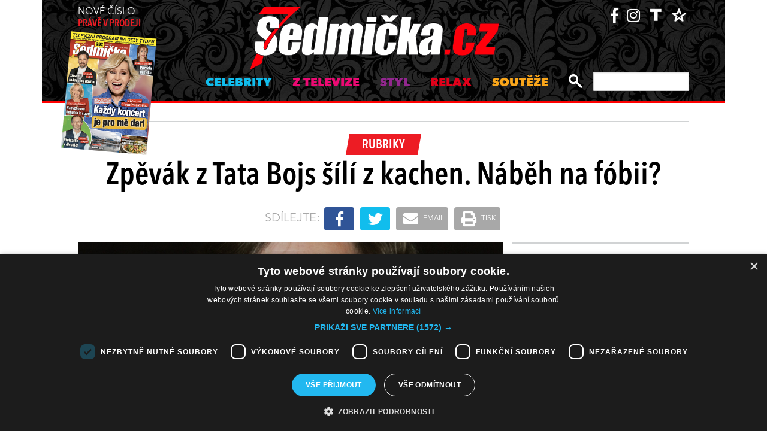

--- FILE ---
content_type: text/html; charset=UTF-8
request_url: https://sedmicka.tyden.cz/rubriky/zpevak-z-tata-bojs-sili-z-kachen-nabeh-na-fobii_320119.html
body_size: 10134
content:
<!DOCTYPE html PUBLIC "-//W3C//DTD XHTML 1.1//EN" "http://www.w3.org/TR/xhtml11/DTD/xhtml11.dtd">
<html xmlns="http://www.w3.org/1999/xhtml" xml:lang="cs">
<head>
<meta http-equiv="Content-Type" content="text/html; charset=utf-8" />
<title>Zpěvák z Tata Bojs šílí z kachen. Náběh na fóbii?  | Sedmička.cz</title>
<meta name="keywords" content="" />
<meta name="description" content="Jeden ze členů populární české skupiny Tata Bojs zvaný Mardoša se zamiloval do kachen. Tedy konkrétně do jedné, která má modrou barvu a prohání se s ní po Pr..." />
<meta name="googlebot" content="index,follow,snippet,archive" />
<meta name="robots" content="index,follow" />
<meta name="viewport" content="width=device-width, initial-scale=1.0, maximum-scale=1.0, user-scalable=0">
<meta name="author" content="TYDEN, www.tyden.cz, e-mail: webmaster@tyden.cz" />
<meta property="og:site_name" content="TÝDEN.cz"/>
<meta property="fb:app_id" content="1230467790306500" />
<meta property="og:title" content="Zpěvák z Tata Bojs šílí z kachen. Náběh na fóbii?  | Sedmička.cz"/>
<meta property="og:type" content="article">
<meta property="og:url" content="https://sedmicka.tyden.cz/rubriky/zpevak-z-tata-bojs-sili-z-kachen-nabeh-na-fobii_320119.html">
<meta property="og:image" content="https://www.tyden.cz/obrazek/201410/542e9507adaca/crop-687538-f201210031701701.jpg">
<meta property="og:description" content="Jeden ze členů populární české skupiny Tata Bojs zvaný Mardoša se zamiloval do kachen. Tedy konkrétně do jedné, která má modrou barvu a prohání se s ní po...">
<meta property="article:published_time" content="2014-10-06">
<meta property="article:expiration_time" content="2034-10-03">
<meta property="article:author" content="https://www.tyden.cz/autori-tydne/lem/">
<meta property="article:section" content="Rubriky">
<link href="/css/common.css?version=9.2" type="text/css" rel="stylesheet" media="screen,projection" />
<link href="/css/print.css?version=3" type="text/css" rel="stylesheet" media="print" />
<link media="screen" href="/css/lightbox.css?version=1" rel="stylesheet" type="text/css" />
<link href="/css/server2.css?v=94" type="text/css" rel="stylesheet" media="screen,projection" />
<link href="/css/css-2-1_0_0_0-1769190808.css?t=1769190808" type="text/css" rel="stylesheet" media="screen,projection" />
<script type="text/javascript" src="/js/prototype-1.7.3.js"></script>
<script type="text/javascript" charset="UTF-8" src="//cdn.cookie-script.com/s/914a123035d9746647200b6fc1d85e72.js"></script>
<script src="/js/global.js?version=2" type="text/javascript"></script>
<script type="text/javascript" charset="utf-8" src="/js/scriptaculous.js?load=effects,builder"></script>
<script type="text/javascript" charset="utf-8" src="/js/lightbox.js"></script>
<script type="text/javascript" charset="utf-8" src="/js/images.js?ver=bug_makrela"></script>
<script type="text/javascript" charset="utf-8" src="/js/clanek-detail.js?version=1"></script>
<script src="/js/jquery-1.9.1.min.js" type="text/javascript"></script>
<script src="/js/jquery.jcarousel.min.js" type="text/javascript"></script>
<script type="text/javascript" src="/js/jquery.cookie.js"></script>
<link rel="stylesheet" href="//code.jquery.com/ui/1.12.1/themes/base/jquery-ui.css">
<script src="https://code.jquery.com/jquery-1.12.4.js"></script>
<script src="https://code.jquery.com/ui/1.12.1/jquery-ui.js"></script>
<script type="text/javascript" src="//cdnjs.cloudflare.com/ajax/libs/jqueryui-touch-punch/0.2.3/jquery.ui.touch-punch.min.js"></script>
<script language="javascript" type="text/javascript" src="/js/server2.js?ver=94"></script>  
<script async src="https://pagead2.googlesyndication.com/pagead/js/adsbygoogle.js?client=ca-pub-5645183116231657" crossorigin="anonymous"></script><!-- Google tag (gtag.js) -->
<script async src="https://www.googletagmanager.com/gtag/js?id=G-ZCCPEF0WWW"></script>
<script>
  window.dataLayer = window.dataLayer || [];
  function gtag(){dataLayer.push(arguments);}
  gtag('js', new Date());

  gtag('config', 'G-ZCCPEF0WWW');
</script><link href="https://vjs.zencdn.net/5.19/video-js.css" rel="stylesheet">
<script src="https://vjs.zencdn.net/ie8/1.1/videojs-ie8.min.js"></script>
<script src="https://vjs.zencdn.net/5.19/video.js"></script>
</head>
<body id="a320119" class="s7 ">
<!-- (C)2000-2017 Gemius SA - gemiusPrism  / http://www.tyden.cz/Sedmicka -->
<script type="text/javascript">
<!--//--><![CDATA[//><!--
var pp_gemius_identifier = 'nXdL_btMUN2NLhs0y3EP_JR6.M5u4cx9lJQbDGjB5Vv.b7';
var pp_gemius_use_cmp = true;
// lines below shouldn't be edited
function gemius_pending(i) { window[i] = window[i] || function() {var x = window[i+'_pdata'] = window[i+'_pdata'] || []; x[x.length]=arguments;};};gemius_pending('gemius_hit'); gemius_pending('gemius_event'); gemius_pending('pp_gemius_hit'); gemius_pending('pp_gemius_event');(function(d,t) {try {var gt=d.createElement(t),s=d.getElementsByTagName(t)[0],l='http'+((location.protocol=='https:')?'s':''); gt.setAttribute('async','async');gt.setAttribute('defer','defer'); gt.src=l+'://spir.hit.gemius.pl/xgemius.js'; s.parentNode.insertBefore(gt,s);} catch (e) {}})(document,'script');
//--><!]]>
</script><!-- CACHE STORE : nastaveni-2 -->
<div class="main-wrapper">
<!-- block-header -->
<div class="block block-header">
<div class="container">
<div class="flex-row cols-between cols-top">
<div class="col col-actual-sale-box uppercase">
<div class="actual-sale-box">
<a href="https://shop.tyden.cz/predplatne-sedmicka" target="_blank">Nové číslo
<strong class="highlite">právě v prodeji</strong>
<img src="https://www.tyden.cz/titulka/4" alt="Sedmička" class="mag-over" style="width:143px"></a>
</div>
<div class="col-day-info">
<div class="info-today">Pátek 23.1.2026</div>
<div class="info-nameday">svátek má Zdeněk</div>
</div>
</div>
<div class="col col-logo" id="col-logo-m">
<a href="/"><img src="/img/server2/7cz-logo.png" alt="7CZ" class="img-responsive logo"></a>
</div>
<div class="col col-social">
<ul class="social-list">
<li><a href="https://www.facebook.com/casopissedmicka/"><span class="fab fa-facebook-f"></span></a></li>
<li><a href="https://www.instagram.com/sedmicka.cz/"><span class="fab fa-instagram"></span></a></li>
<li><a href="https://www.tyden.cz/"><img src="/img/server2/tyden-favicon-cb.png" alt="" class="img-responsive" style="width:25px;position: relative;top: 2px;"></a></li>
<li><a href="https://www.barrandov.tv/"><img src="/img/server2/barrandov-favicon-cb.png" alt="" class="img-responsive" style="width:24px;position: relative;top: 2px;"></a></li>
</ul>
</div>
</div>
<div class="mobile-nav-toggler-holder" id="mobile-nav-toggler-holder">
<a href="/" class="mobile-nav-toggler" id="mobile-nav-toggler"><span class="fas fa-bars"></span></a>
</div>
<div class="main-nav-holder" id="main-nav-holder">
<div class="flex-row cols-right cols-top cols-nopadding">
<a href="#" class="close-mobile-nav" id="close-mobile-nav">Zavřít menu</a>
<div class="col scrolled-logo">
<a href="/"><img src="/img/server2/7cz-logo.png?v2" alt="7CZ" class="img-responsive logo"></a>
</div>
<div class="col col-nav">
<ul class="main-nav">
<li><a href="/rubriky/celebrity/" class="celebrity">Celebrity</a></li>
<li><a href="/rubriky/z-televize/" class="ztv">Z televize</a></li>
<li><a href="/rubriky/styl/" class="moda">Styl</a></li>
<li><a href="/rubriky/relax-1/" class="video">Relax</a></li>
<li><a href="/rubriky/souteze/" class="souteze">Soutěže</a></li>
</ul>
<ul class="main-nav secondary-nav">
<li><a href="http://shop.tyden.cz/predplatne-sedmicka">Předplatné</a></li>
<li><a href="http://shop.tyden.cz/predplatne-sedmicka">Inzerce</a></li>
<li><a href="/kontakty_1019_stranka.html">Kontakty</a></li>
<li><a href="/krizovky-z-casopisu_1020_stranka.html">Křížovky</a></li>		   
</ul>
</div>
<div class="col col-quick-search">
<form action="/archiv/" id="quick-search-form" class="quick-search-form">
<input type="text" name="vyhledat" class="quick-search-input" id="quick-search-input">
<button class="quick-search-submit" id="quick-search-submit"><span class="icon-search"></span></button>
</form>
</div>
<div>
</div>
</div>
</div>
</div>
</div>
<!-- block-header - end -->
<div class="block block-ad_placeholder">
<div class="container">
<div class="ad_placeholder">
</div>
</div>
</div>
<div class="block block-content article-detail">
<div class="container">
<div class="flex-row cols-between cols-smallpadding cols-top cols-height">
<div class="col col-lg-100p main-col col-article-heading text-center">
<div class="col-inner">
<span class="cat-label cat-">Rubriky</span>
<h1>Zpěvák z Tata Bojs šílí z kachen. Náběh na fóbii? </h1>
</div>
<div class="article-detail-sharing-box">
<span class="sharing-box-label">sdílejte:</span>
<ul class="sharing-box-list">
<li class="item-facebook"><a target="_blank" href="http://www.facebook.com/share.php?u=https%3A%2F%2Fsedmicka.tyden.cz%2Frubriky%2Fzpevak-z-tata-bojs-sili-z-kachen-nabeh-na-fobii_320119.html&amp;t=Zp%C4%9Bv%C3%A1k+z+Tata+Bojs+%C5%A1%C3%ADl%C3%AD+z+kachen.+N%C3%A1b%C4%9Bh+na+f%C3%B3bii%3F+"><span class="fab fa-facebook-f"></span></a></li>
<li class="item-twitter"><a target="_blank" href="https://twitter.com/share?url=https%3A%2F%2Fsedmicka.tyden.cz%2Frubriky%2Fzpevak-z-tata-bojs-sili-z-kachen-nabeh-na-fobii_320119.html&amp;text=Zp%C4%9Bv%C3%A1k+z+Tata+Bojs+%C5%A1%C3%ADl%C3%AD+z+kachen.+N%C3%A1b%C4%9Bh+na+f%C3%B3bii%3F+&amp;via=Tydencz"><span class="fab fa-twitter"></span></a></li>
<li class="item-def"><a target="_blank" href="mailto:?subject=Sedmicka.cz%3A%20Zp%C4%9Bv%C3%A1k%20z%20Tata%20Bojs%20%C5%A1%C3%ADl%C3%AD%20z%20kachen.%20N%C3%A1b%C4%9Bh%20na%20f%C3%B3bii%3F%20&amp;body=Zp%C4%9Bv%C3%A1k%20z%20Tata%20Bojs%20%C5%A1%C3%ADl%C3%AD%20z%20kachen.%20N%C3%A1b%C4%9Bh%20na%20f%C3%B3bii%3F%20%0D%0A%0D%0AJeden%20ze%20%C4%8Dlen%C5%AF%20popul%C3%A1rn%C3%AD%20%C4%8Desk%C3%A9%20skupiny%20Tata%20Bojs%20zvan%C3%BD%20Mardo%C5%A1a%20se%20zamiloval%20do%20kachen.%20Tedy%20konkr%C3%A9tn%C4%9B%20do%20jedn%C3%A9%2C%20kter%C3%A1%20m%C3%A1%20modrou%20barvu%20a%20proh%C3%A1n%C3%AD%20se%20s%20n%C3%AD%20po...%0D%0A%0D%0ASedmicka.c%2Frubriky%2Fzpevak-z-tata-bojs-sili-z-kachen-nabeh-na-fobii_320119.html"><span class="fas fa-envelope"></span> email</a></li>
<li class="item-def"><a target="_blank" href="#" onclick="window.print(); return false;"><span class="fas fa-print"></span> tisk</a></li>
</ul>
</div>
</div>
<div class="col col-lg-70p main-col">
<div class="detail-image-holder">
<img src="/obrazek/201410/542e9507adaca/crop-687539-f201210031701701_877x592.jpg" alt="Mardoša svojí &quot;kachnu&quot; miluje." title="Mardoša svojí &quot;kachnu&quot; miluje." />
<div class="item-cat-icons">
<div class="item-cat-icon"><span class="icon-photo"></span></div>
</div>
</div>
<div class="image-desc">Mardoša svojí &quot;kachnu&quot; miluje.</div>
<div class="article-info">06.10.2014 10:00, <strong>Autor:</strong>  - lem - 
 <span class="highlite">|</span> <span class="fb-comments-count" data-href="https://sedmicka.tyden.cz/rubriky/zpevak-z-tata-bojs-sili-z-kachen-nabeh-na-fobii_320119.html"></span> <span class="far fa-comment"></span></div>
<div class="article-detail-text">
<div id="lightbox-search">
<p><strong>Jeden ze členů populární české skupiny Tata Bojs zvaný Mardoša se zamiloval do kachen. Tedy konkrétně do jedné, která má modrou barvu a prohání se s ní po Praze. Že to není možné? Ale je! Kachna je totiž historické autíčko, které vystupovalo i ve francouzských komediích jako byly třeba tolik známé komedie s</strong><strong style="line-height: 1.4;"> Četníky!</strong></p><p class="ads2">
<ins class="adsbygoogle"
     style="display:block; text-align:center;"
     data-ad-layout="in-article"
     data-ad-format="fluid"
     data-ad-client="ca-pub-5645183116231657"
     data-ad-slot="3025437407"></ins>
<script>
     (adsbygoogle = window.adsbygoogle || []).push({});
</script></p>
<p>Mardoša se stal fanouškem těchto vozítek právě kvůli francouzským komediím. "Kachna hraje v mnoha z francouzských filmech důležitou roli. Nebo alespoň tvoří zajímavé křoví," prozradil Mardoša, který je na svou "kachnu" náležitě hrdý. Se svým autem popojíždí hlavně po Praze, jednou se ale vypravil i do daleké Francie.</p>
<p>"Kdysi jsme s Guitonem, tak se moje kachna jmenuje a s mou ženou Bárkou byli ve Francii. Naším cílem byla také četnická stanice v Saint-Tropez," doplnil muzikant, kterého na autu kromě jeho vzhledu uchvátilo i to, že se prý jeho kachna neřídí, ale pilotuje.</p>
</div>
</div>
<div class="article-gallery-block">
<h2>fotogalerie K ČLÁNKU</h2>
<div class="hscroller-block article-gallery-block-inner">
<div class="article-photo-gallery-holder hscroller-holder">
<div class="article-photo-gallery flex-row cols-smallpadding hscroller-content">
<a href="/rubriky/zpevak-z-tata-bojs-sili-z-kachen-nabeh-na-fobii_320119_fotogalerie.html?fotoIndex=1" class="col gallery-item">
<img src="/obrazek/201410/542e9507adaca/f201308151232101-542e981b3c617_215x140.jpg" alt="" />
</a>
<a href="/rubriky/zpevak-z-tata-bojs-sili-z-kachen-nabeh-na-fobii_320119_fotogalerie.html?fotoIndex=2" class="col gallery-item">
<img src="/obrazek/201410/542e9507adaca/f201210031701701-542e983376a94_82x140.jpg" alt="" />
</a>
</div>
</div>
<span class="hscroller-control hscroller-control-left gallery-control gallery-control-left"><span class="icon-prev"></span></span>
<span class="hscroller-control hscroller-control-right gallery-control gallery-control-right"><span class="icon-next"></span></span>
</div>
</div>
<div class="gallery-note"><strong>Foto:</strong> <span>ČTK </span> 
</div><br />
<br>
<div class="banner">
<div id='Preroll'></div>
</div>
<br>
<div class="article-discussion-block">
<h2 class="highlite">Diskuse ke článku</h2>
<div id="fb-root"></div>
                      <script>(function(d, s, id) {
                        var js, fjs = d.getElementsByTagName(s)[0];
                        if (d.getElementById(id)) return;
                        js = d.createElement(s); js.id = id;
                        js.src = 'https://connect.facebook.net/cs_CZ/sdk.js#xfbml=1&version=v3.1&appId=1230467790306500&autoLogAppEvents=1';
                        fjs.parentNode.insertBefore(js, fjs);
                      }(document, 'script', 'facebook-jssdk'));</script><div class="fb-comments" data-href="https://sedmicka.tyden.cz/rubriky/zpevak-z-tata-bojs-sili-z-kachen-nabeh-na-fobii_320119.html" data-numposts="5" data-width="100%"></div></div>
<div class="block-ad_placeholder ad-1032">
<div class="ad_placeholder">
</div>
</div>
</div>
<div class="col col-lg-30p col-side-block side-col">
<div class="sticky-container">
<div class="side-block-section">

<ins class="adsbygoogle"
     style="display:block"
     data-ad-client="ca-pub-5645183116231657"
     data-ad-slot="9256564608"
     data-ad-format="auto"
     data-full-width-responsive="true"></ins>
<script>
     (adsbygoogle = window.adsbygoogle || []).push({});
</script><div id="box-2095" class="block article banner">
<p><div id="Square_horní_300x600"><iframe width="300" height="300" style="font-size: 14px;" scrolling="no" frameborder="0" src="https://self.tyden.cz/view/13"></iframe></div>
<p><img src="/obrazek/201211/5098ca15b60ae/eternity-300x300-cz-691d8496bb7da.jpg" alt="BANNER vpravo 300x300px" style="float: left;" title="BANNER vpravo 300x300px" width="300" height="300" /></p></p>
<div class="clear"></div>
</div>
</div>
<div class="sticky-holder">
<div class="block-side-soc block-side">
<h2 class="social-heading">sledujte nás</h2>
<ul class="social-list">
<li><a href="https://www.instagram.com/sedmicka.cz/" class="social-button instagram"><span class="fab fa-instagram"></span></a></li>
<li><a href="https://www.facebook.com/casopissedmicka/" class="social-button facebook"><span class="fab fa-facebook-f"></span></a></li>
<li><a href="https://www.tyden.cz/"><img src="/img/server2/tyden-favicon.png" alt="" class="img-responsive" style="width:44px"></a></li>
<li><a href="https://www.barrandov.tv/"><img src="/img/server2/barrandov-favicon.png" alt="" class="img-responsive" style="width:44px"></a></li>
</ul>
</div>
</div>
</div>
</div>
</div>

</div>
</div>
</div>
<div article-reklama>
<ins class="adsbygoogle"
     style="display:block; text-align:center;"
     data-ad-layout="in-article"
     data-ad-format="fluid"
     data-ad-client="ca-pub-5645183116231657"
     data-ad-slot="6540807907"></ins>
<script>
     (adsbygoogle = window.adsbygoogle || []).push({});
</script></div><hr/><div class="block block-content block-articles-stripe black-bgr">
<div class="container">
<h2 class="block-heading">Musíte vidět</h2>    
<div class="hscroller-block">
<div class="hscroller-holder">
<div class="flex-row cols-between cols-smallpadding cols-top hscroller-content">
<div class="col col-lg-25p col-sm-50p col-xs-50p col-xxs-100p col-articles-stripe-item">
<div class="col-inner">
<div class="image-holder">
<a href="/rubriky/relax/harry-potter-slavi-vyroci-25-let_570880.html">
<img src="/obrazek/202512/693c52098760e/crop-2923213-depositphotos-15971873-xl_514x347.jpg" alt="Autorka knih o mladém kouzelníkovi J. K. Rowlingová. " title="Autorka knih o mladém kouzelníkovi J. K. Rowlingová. " class="img-responsive" />
</a>
<div class="item-cat-icons">
</div>
</div>
<div class="text-holder">
<h3 class="item-heading"><a href="/rubriky/relax/harry-potter-slavi-vyroci-25-let_570880.html">Harry Potter slaví výročí 25 let</a></h3>
</div>
</div>
</div>
<div class="col col-lg-25p col-sm-50p col-xs-50p col-xxs-100p col-articles-stripe-item">
<div class="col-inner">
<div class="image-holder">
<a href="/rubriky/z-televize/petra-janu-udelala-v-detstvi-zivotni-chybu_570917.html">
<img src="/obrazek/202601/6956a6da6bb27/crop-2923357-44-00-sand1536_514x347.jpg" alt="Petra Janů s Vítem Olmerem a Simonou Chytrovou. " title="Petra Janů s Vítem Olmerem a Simonou Chytrovou. " class="img-responsive" />
</a>
<div class="item-cat-icons">
</div>
</div>
<div class="text-holder">
<h3 class="item-heading"><a href="/rubriky/z-televize/petra-janu-udelala-v-detstvi-zivotni-chybu_570917.html">Petra Janů udělala v dětství životní chybu</a></h3>
</div>
</div>
</div>
<div class="col col-lg-25p col-sm-50p col-xs-50p col-xxs-100p col-articles-stripe-item">
<div class="col-inner">
<div class="image-holder">
<a href="/rubriky/celebrity/vip-miminka-lonskeho-roku_570911.html">
<img src="/obrazek/202512/69518dfd61848/crop-2923342-1-0737-michaela-ochotska_514x347.jpg" alt=" Bývalá hvězda Novy Michaela Ochotská dostala k Vánocům ten nejkrásnější dárek. Začátkem prosince porodila dceru Arien. Netradiční jméno museli dokonce pro zápis do seznamů schvalovat úředníci. Otcem je partner moderátorky, záchranář David Ráb. Ochotská se stala maminkou už podruhé, porod proběhl bez problémů a na miminko doma netrpělivě čekal i starší bratříček André, syn tenisty Lukáše Rosola. " title=" Bývalá hvězda Novy Michaela Ochotská dostala k Vánocům ten nejkrásnější dárek. Začátkem prosince porodila dceru Arien. Netradiční jméno museli dokonce pro zápis do seznamů schvalovat úředníci. Otcem je partner moderátorky, záchranář David Ráb. Ochotská se stala maminkou už podruhé, porod proběhl bez problémů a na miminko doma netrpělivě čekal i starší bratříček André, syn tenisty Lukáše Rosola. " class="img-responsive" />
</a>
<div class="item-cat-icons">
<div class="item-cat-icon"><span class="icon-photo"></span></div>
</div>
</div>
<div class="text-holder">
<h3 class="item-heading"><a href="/rubriky/celebrity/vip-miminka-lonskeho-roku_570911.html">VIP miminka loňského roku</a></h3>
</div>
<a href="/rubriky/celebrity/vip-miminka-lonskeho-roku_570911.html" class="item-cat"><p class="contains">7 FOTEK</p>
</a>
</div>
</div>
<div class="col col-lg-25p col-sm-50p col-xs-50p col-xxs-100p col-articles-stripe-item">
<div class="col-inner">
<div class="image-holder">
<a href="/rubriky/celebrity/slavne-osobnosti-ktere-se-ujaly-opusteneho-pejska_570746.html">
<img src="/obrazek/202510/69025020c3eec/crop-2923339-5716-sandra-novakova_514x347.jpg" alt="Herečka a čerstvá posila seriálu Ulice Snadra Nováková si před lety adoptovala při focení charitativního kalendáře fenku Bambulku. Ta však podlehla nemoci a zemřela. Její nástupkyní se stala fenka Jack Russell teriéra, která dostala jméno Borůvka, a před časem k ní přibyla ještě fenka z útulku, jíž dali také &quot;ovocné&quot; jméno - Malina. O zajímavá psí jména není v jejich rodině nouze. Například Sandřina maminka pojmenovala pejska Brufen." title="Herečka a čerstvá posila seriálu Ulice Snadra Nováková si před lety adoptovala při focení charitativního kalendáře fenku Bambulku. Ta však podlehla nemoci a zemřela. Její nástupkyní se stala fenka Jack Russell teriéra, která dostala jméno Borůvka, a před časem k ní přibyla ještě fenka z útulku, jíž dali také &quot;ovocné&quot; jméno - Malina. O zajímavá psí jména není v jejich rodině nouze. Například Sandřina maminka pojmenovala pejska Brufen." class="img-responsive" />
</a>
<div class="item-cat-icons">
<div class="item-cat-icon"><span class="icon-photo"></span></div>
</div>
</div>
<div class="text-holder">
<h3 class="item-heading"><a href="/rubriky/celebrity/slavne-osobnosti-ktere-se-ujaly-opusteneho-pejska_570746.html">Slavné osobnosti, které se ujaly opuštěného pejska</a></h3>
</div>
<a href="/rubriky/celebrity/slavne-osobnosti-ktere-se-ujaly-opusteneho-pejska_570746.html" class="item-cat"><p class="contains">7 FOTEK</p>
</a>
</div>
</div>
</div>
</div>
<span class="hscroller-control hscroller-control-left"><span class="icon-prev"></span></span>
<span class="hscroller-control hscroller-control-right"><span class="icon-next"></span></span>
</div>
</div>
</div>  	
<!-- CACHE FETCH : 2box-musite-videt -->
<div class="block-ad_placeholder ad-1032">
<div class="ad_placeholder">
<script async src="https://pagead2.googlesyndication.com/pagead/js/adsbygoogle.js?client=ca-pub-5645183116231657"
         crossorigin="anonymous"></script>
    <ins class="adsbygoogle"
         style="display:block"
         data-ad-format="autorelaxed"
         data-ad-client="ca-pub-5645183116231657"
         data-ad-slot="4044901841"></ins>
    <script>
         (adsbygoogle = window.adsbygoogle || []).push({});
    </script></div>
</div>
<div class="block block-content">
<div class="container">
<div class="flex-row cols-between cols-smallpadding cols-top cols-height">
<div class="col col-lg-70p main-col">
<div class="article-list-section">
<div class="article-item">
<div class="flex-row cols-between cols-halfpadding cols-top">
<div class="col col-lg-50p col-image">
<div class="image-holder">
<a href="/rubriky/kdo-stoji-za-nadaci-tatany-kucharove_319992.html">
<img src="/obrazek/201410/542d302eebb5c/crop-686872-kucharova_520x250.jpg" alt="Taťána Kuchařová." title="Taťána Kuchařová." class="img-responsive" />
</a>
</div>
</div>
<div class="col col-lg-50p col-text">
<div class="text-holder">
<h3 class="item-name"><a href="/rubriky/kdo-stoji-za-nadaci-tatany-kucharove_319992.html">Kdo stojí za nadací Taťány Kuchařové?!</a></h3>
</div>
</div>
</div>
</div>
<div class="article-item">
<div class="flex-row cols-between cols-halfpadding cols-top">
<div class="col col-lg-50p col-image">
<div class="image-holder">
<a href="/rubriky/ondrej-ruml-chysta-comeback-bude-to-velke_319757.html">
<img src="/obrazek/201409/542a878020ea8/crop-685652--mg-3042a.ii.tisk_520x250.jpg" alt="Ondřej to chce zase rozjet ve velkém." title="Ondřej to chce zase rozjet ve velkém." class="img-responsive" />
</a>
</div>
</div>
<div class="col col-lg-50p col-text">
<div class="text-holder">
<h3 class="item-name"><a href="/rubriky/ondrej-ruml-chysta-comeback-bude-to-velke_319757.html">Ondřej Ruml chystá comeback. Bude to velké!</a></h3>
</div>
</div>
</div>
</div>
<div class="article-item article-item-big">
<div class="image-holder">
<a href="/rubriky/bob-klepl-se-sveril-ze-s-nim-neni-neco-v-poradku_320115.html">
<img src="/obrazek/201410/542e9161ceb8e/crop-687517-pav-4943_800x385.jpg" alt="Bob Klepl na módní přehlídce." title="Bob Klepl na módní přehlídce." class="img-responsive" />
</a>
<div class="item-cat-icons">
</div>
</div>
<div class="text-holder">
<div class="flex-row cols-halfpadding cols-top cols-left cols-nowrap">
<div class="col">
</div>
<div class="col">
<h3 class="item-name"><a href="/rubriky/bob-klepl-se-sveril-ze-s-nim-neni-neco-v-poradku_320115.html">Bob Klepl se svěřil, že s ním není něco v pořádku! </a></h3>
</div>
</div>
</div>
</div>
<div class="article-item">
<div class="flex-row cols-between cols-halfpadding cols-top">
<div class="col col-lg-50p col-image">
<div class="image-holder">
<a href="/rubriky/tajemstvi-hereckeho-rodu-hrusinskych-odhaleno_320113.html">
<img src="/obrazek/201410/542e8d1b625ae/crop-687505-img-4992_520x250.jpg" alt="Jan Hrušínský v reportáži vyprávěl, co všechno se v jejich rodině kdysi dělo." title="Jan Hrušínský v reportáži vyprávěl, co všechno se v jejich rodině kdysi dělo." class="img-responsive" />
</a>
</div>
</div>
<div class="col col-lg-50p col-text">
<div class="text-holder">
<h3 class="item-name"><a href="/rubriky/tajemstvi-hereckeho-rodu-hrusinskych-odhaleno_320113.html">Tajemství hereckého rodu Hrušínských odhaleno!</a></h3>
</div>
</div>
</div>
</div>
<div class="article-item">
<div class="flex-row cols-between cols-halfpadding cols-top">
<div class="col col-lg-50p col-image">
<div class="image-holder">
<a href="/rubriky/heidi-janku-odtajni-tajemstvi-slavnych_319984.html">
<img src="/obrazek/201410/542d207dd0287/crop-686806-heidi_520x250.jpg" alt="Heidi Janků." title="Heidi Janků." class="img-responsive" />
</a>
</div>
</div>
<div class="col col-lg-50p col-text">
<div class="text-holder">
<h3 class="item-name"><a href="/rubriky/heidi-janku-odtajni-tajemstvi-slavnych_319984.html">Heidi Janků odtajní tajemství slavných</a></h3>
</div>
</div>
</div>
</div>
<div class="article-item">
<div class="flex-row cols-between cols-halfpadding cols-top">
<div class="col col-lg-50p col-image">
<div class="image-holder">
<a href="/rubriky/bara-kodetova-uz-v-nedeli-odhali-sve-nejniternejsi-pocity_320092.html">
<img src="/obrazek/201410/542e7258822bc/crop-687403-img-2065_520x250.jpg" alt="Bára Kodetová se svou milovanou rodinou." title="Bára Kodetová se svou milovanou rodinou." class="img-responsive" />
</a>
</div>
</div>
<div class="col col-lg-50p col-text">
<div class="text-holder">
<h3 class="item-name"><a href="/rubriky/bara-kodetova-uz-v-nedeli-odhali-sve-nejniternejsi-pocity_320092.html">Bára Kodetová už v neděli odhalí své nejniternější pocity!</a></h3>
</div>
</div>
</div>
</div>
<div class="article-item article-item-big">
<div class="image-holder">
<a href="/rubriky/stabajzna-moravkova-strci-do-kapsy-i-mladsi-kolegyne-z-jejich-fotek-vam-spadne-celist_320105.html">
<img src="/obrazek/201410/542e82e37240f/crop-687502-mil-5700_800x385.jpg" alt="Dana na přehlídce kabelek zazářila. Zastínila i mladší modelky." title="Dana na přehlídce kabelek zazářila. Zastínila i mladší modelky." class="img-responsive" />
</a>
<div class="item-cat-icons">
<div class="item-cat-icon"><span class="icon-photo"></span></div>
</div>
</div>
<div class="text-holder">
<div class="flex-row cols-halfpadding cols-top cols-left cols-nowrap">
<div class="col">
</div>
<div class="col">
<h3 class="item-name"><a href="/rubriky/stabajzna-moravkova-strci-do-kapsy-i-mladsi-kolegyne-z-jejich-fotek-vam-spadne-celist_320105.html">Šťabajzna Morávková strčí do kapsy i mladší kolegyně. Z jejích fotek vám spadne čelist </a></h3>
</div>
</div>
</div>
</div>
<div class="article-item">
<div class="flex-row cols-between cols-halfpadding cols-top">
<div class="col col-lg-50p col-image">
<div class="image-holder">
<a href="/rubriky/martin-kraus-se-stal-otcem_320174.html">
<img src="/obrazek/201410/542fa7a32f8d0/crop-687764-m_520x250.jpg" alt="Hrdý otec se synem." title="Hrdý otec se synem." class="img-responsive" />
</a>
</div>
</div>
<div class="col col-lg-50p col-text">
<div class="text-holder">
<h3 class="item-name"><a href="/rubriky/martin-kraus-se-stal-otcem_320174.html">Martin Kraus se stal otcem</a></h3>
</div>
</div>
</div>
</div>
<div class="article-item">
<div class="flex-row cols-between cols-halfpadding cols-top">
<div class="col col-lg-50p col-image">
<div class="image-holder">
<a href="/rubriky/na-otika-nezapomenu-rika-janos-ban_319991.html">
<img src="/obrazek/201410/542d2abcc80b6/crop-686851-ban_520x250.jpg" alt="János Bán." title="János Bán." class="img-responsive" />
</a>
</div>
</div>
<div class="col col-lg-50p col-text">
<div class="text-holder">
<h3 class="item-name"><a href="/rubriky/na-otika-nezapomenu-rika-janos-ban_319991.html">Na Otíka nezapomenu, říká János Bán</a></h3>
</div>
</div>
</div>
</div>
<div class="article-item">
<div class="flex-row cols-between cols-halfpadding cols-top">
<div class="col col-lg-50p col-image">
<div class="image-holder">
<a href="/rubriky/karel-sip-ukazal-syna-je-to-cely-tata_320077.html">
<img src="/obrazek/201410/542e64b350298/crop-687339-yan-0205_520x250.jpg" alt="Karel Šíp se synem." title="Karel Šíp se synem." class="img-responsive" />
</a>
</div>
</div>
<div class="col col-lg-50p col-text">
<div class="text-holder">
<h3 class="item-name"><a href="/rubriky/karel-sip-ukazal-syna-je-to-cely-tata_320077.html">Karel Šíp ukázal syna, je to celý táta! </a></h3>
</div>
</div>
</div>
</div>
<div class="article-item article-item-big">
<div class="image-holder">
<a href="/rubriky/hruza-sileny-fotograf-pronasleduje-maleho-prince-george_320125.html">
<img src="/obrazek/201410/542e99c74cec5/crop-687541-f201409080888101_800x385.jpg" alt="Rodina už bude mít od fotografa konečně pokoj." title="Rodina už bude mít od fotografa konečně pokoj." class="img-responsive" />
</a>
<div class="item-cat-icons">
</div>
</div>
<div class="text-holder">
<div class="flex-row cols-halfpadding cols-top cols-left cols-nowrap">
<div class="col">
</div>
<div class="col">
<h3 class="item-name"><a href="/rubriky/hruza-sileny-fotograf-pronasleduje-maleho-prince-george_320125.html">Hrůza! Šílený fotograf pronásleduje malého prince George</a></h3>
</div>
</div>
</div>
</div>
<div class="paging-holder">
<div class="paging">
<a href="/rubriky/1412340120/">Další články&nbsp;&nbsp;&gt;&gt;</a>
</div>
</div>
</div>
</div>
<div class="col col-lg-30p col-side-block side-col side-col-mobile">
<div class="sticky-container">
<div class="side-block-section">
<ins class="adsbygoogle"
     style="display:block"
     data-ad-client="ca-pub-5645183116231657"
     data-ad-slot="9165065265"
     data-ad-format="auto"
     data-full-width-responsive="true"></ins>
<script>
     (adsbygoogle = window.adsbygoogle || []).push({});
</script></div>
<div class="side-block-section block-ztv">
<div class="block-side">
<h2 class="cat-label cat-label-heading cat-ztv">dnes na TV Barrandov</h2>
<div class="side-article-list">
<div class="article-item">
<div class="flex-row cols-between cols-smallpadding cols-bottom">
<div class="col col-lg-60p col-image">
<div class="image-holder">
<a href="https://www.barrandov.tv/336566-vitejte-ve-svete-andreho-rieu-7-8" target="_blank"><img src="https://www.barrandov.tv/obrazek/202601/695f57903ea76/crop-1213093-ar-serial_480x270.jpg" class="img-responsive"></a>
</div>
</div>
<div class="col col-lg-40p col-text">
<div class="text-holder">
<h3 class="item-name"><a href="https://www.barrandov.tv/336566-vitejte-ve-svete-andreho-rieu-7-8" target="_blank"><span class="item-time">20:05</span>Vítejte ve světě Andrého Rieu (7,8)</a></h3>
<p class="item-desc">Unikátní záběry ze života krále valčíků</p>
</div>
</div>
</div>
</div>
<div class="article-item">
<div class="flex-row cols-between cols-smallpadding cols-bottom">
<div class="col col-lg-60p col-image">
<div class="image-holder">
<a href="https://www.barrandov.tv/336567-justyna-1" target="_blank"><img src="https://www.barrandov.tv/obrazek/defaultimg/video-crop-1_480x230.jpg" class="img-responsive"></a>
</div>
</div>
<div class="col col-lg-40p col-text">
<div class="text-holder">
<h3 class="item-name"><a href="https://www.barrandov.tv/336567-justyna-1" target="_blank"><span class="item-time">21:45</span>Justýna (1)</a></h3>
<p class="item-desc">Příběh mladé ženy Justýny, která se...</p>
</div>
</div>
</div>
</div>
</div>
</div> 
</div>
<div class="sticky-holder">
<div class="block-ad_placeholder ad-300x600 block-ad-side block-side sm-hidden">
<div class="ad_placeholder">
</div>
</div>
<div class="side-block-section">
<div class="block-side">
<h2>zaujalo nás</h2>
<div class="side-article-list featured-articles-list">
<div class="article-item">
<div class="flex-row cols-between cols-smallpadding cols-bottom">
<div class="col col-lg-60p col-image">
<div class="image-holder">
<img src="https://www.instinkt-online.cz/wp-content/uploads/2019/10/F201909251099501-e1769171938741-768x432.jpeg" alt="Britové se děsí. Harry a Meghan se možná vydají do Anglie" class="img-responsive">
</div>
</div>
<div class="col col-lg-40p col-text">
<div class="text-holder">
<h3 class="item-name item-name-small"><a href="https://www.instinkt-online.cz/britove-se-desi-harry-a-meghan-se-mozna-vydaji-do-anglie/">Britové se děsí. Harry a Meghan se možná vydají do Anglie</a></h3>
<a href="https://www.instinkt-online.cz/" class="item-mag-label mag-zenydivky">instinkt-online.cz</a>
</div>
</div>
</div>
</div>
<div class="article-item">
<div class="flex-row cols-between cols-smallpadding cols-bottom">
<div class="col col-lg-60p col-image">
<div class="image-holder">
<img src="https://data.eu.cntmbr.com/tydencz/tydencz/c262ead5-ee23-43a4-8d8e-d6aaba82cd43.jpeg" alt="Estonský soud poslal do vězení muže usvědčeného ze špionáže pro Rusko" class="img-responsive">
</div>
</div>
<div class="col col-lg-40p col-text">
<div class="text-holder">
<h3 class="item-name item-name-small"><a href="https://tyden.cz//estonsky-soud-poslal-do-vezeni-muze-usvedceneho-ze-spionaze-pro-rusko">Estonský soud poslal do vězení muže usvědčeného ze špionáže pro Rusko</a></h3>
<a href="https://www.tyden.cz/" class="item-mag-label mag-tyden">tyden.cz</a>
</div>
</div>
</div>
</div>
</div>
</div>
</div>
<!-- CACHE FETCH : box-zaujalonas -->
</div>
</div>
</div>

</div>
</div>
</div>
<div id="left-skyscraper"></div>
<div id="right-skyscraper"></div>
<!-- block-content - end -->
<!-- block-footer -->
<div class="block block-footer black-bgr">
<div class="container">
<div class="flex-row cols-between cols-smallpadding">
<div class="col col-lg-70p col-footer-main">
<div class="flex-row cols-between cols-halfpadding">
<div class="col col-lg-50p col-footer-logo"><a href="/" class="footer-logo"><img src="/img/server2/7cz-logo.png" alt="7CZ" class="img-responsive" /></a>
<div class="footer-soc-block text-right"><span class="footer-soc-block-label">sledujte nás:</span>
<ul class="social-list">
<li><a href="https://www.facebook.com/casopissedmicka/"><span class="fab fa-facebook-f"></span></a></li>
<li><a href="https://www.instagram.com/sedmicka.cz/"><span class="fab fa-instagram"></span></a></li>
<li><a href="https://www.tyden.cz/"><img src="/img/server2/tyden-favicon-cb.png" alt="" class="img-responsive" style="width: 25px; position: relative; top: 2px;" /></a></li>
<li><a href="https://www.barrandov.tv/"><img src="/img/server2/barrandov-favicon-cb.png" alt="" class="img-responsive" style="width: 25px; position: relative; top: 2px;" /></a></li>
</ul>
</div>
</div>
<div class="col col-lg-50p col-footer-menu">
<div class="flex-row cols-left">
<div class="col col-footer-nav">
<ul class="footer-nav-list">
<li><a href="https://shop.tyden.cz/predplatne-sedmicka">PŘEDPLATNÉ</a></li>
<li><a href="/inzertni-kontakty-a-cenik-tiskove-inzerce_1017_stranka.html">inzerce</a></li>
<li><a href="/kontakty_1019_stranka.html">kontakty</a></li>
</ul>
</div>
<div class="col col-footer-nav">
<ul class="footer-nav-list">
<li><a href="/pravidla-soutezi_1020_stranka.html">PRAVIDLA SOUTĚŽÍ</a></li>
<li><a href="/souteze-se-sedmickou_1034_stranka.html">Výherci soutěží</a></li>
</ul>
</div>
</div>
</div>
</div>
</div>
<div class="col col-lg-30p col-footer-sale-box">
<div class="actual-sale-box-footer">
<div class="flex-row cols-nopadding cols-nowrap">
<div class="col col-sale-box">
<div class="sale-box-text"><span class="sale-box-heading"> DÁREK <strong class="highlite">zdarma</strong> </span> k předplatnému<br /> časopisu</div>
<a href="https://shop.tyden.cz/predplatne-sedmicka" class="sale-button"><em>objednat</em></a></div>
<div class="col"><img src="https://www.tyden.cz/titulka/4" alt="Sedmička" class="mag-over" style="width: 143px;" /></div>
</div>
</div>
</div>
<div class="col col-lg-100p col-footer-copy">
<p><strong>© 2025 EMPRESA MEDIA, a.s.</strong> <span class="copy-text">Publikování či další šíření obsahu těchto webových stránek bez písemného souhlasu vedení internetové redakce časopisu Sedmička je zakázáno.</span></p>
<p>Kompletní pravidla využívání obsahu najdete <a href="https://www.tyden.cz/staticky-obsah/pravidla_pouzivani_obsahu_empresa.pdf">ZDE</a>. <a href="https://www.tyden.cz/priloha/201208/502ba3c835efc/zasady-ochrany-osobnich-a-dalsich-zpracovavanych-udaju-empresa-media-20220613-62a85dd8c7ff3.pdf">Zásady ochrany osobních a dalších zpracovávaných údajů</a>. <span id="csconsentlink"><span style="color: #fff; text-decoration: underline;"><a id="csconsentlink" style="color: #fff; text-decoration: underline;"></a>Nastavení Cookies</span>.</span></p>
<p>Redakci můžete kontaktovat na emailové adrese <a href="mailt:internet@sedmicka.cz">internet@sedmicka.cz</a> . V případě technických problémů pište na adresu <a href="mailto:webmaster@sedmicka.cz">webmaster@sedmicka.cz</a> . Server hosting zajišťuje <a href="https://www.vshosting.cz/">VSHosting s.r.o.</a></p>
<p>2006–2018 © Created by Sabre s.r.o.</p>
</div>
<!-- CACHE FETCH : nastaveni-3 -->
</div>
</div>
</div>
<!-- block-footer - end -->
</div>

<script type="text/javascript">
window.onload = function() {

}
</script>
<!-- Vygenerovano za 1.365 vterin -->
</body>
</html>
